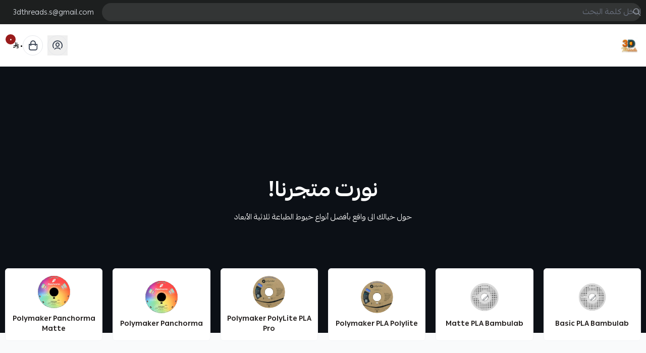

--- FILE ---
content_type: text/html; charset=UTF-8
request_url: https://3dthread.com/
body_size: 11982
content:
<!DOCTYPE html>
<html lang="ar" dir="rtl">
<!-- بسم الله الرحمن الرحيم -->
<head>
    <meta charset="UTF-8">
    <meta http-equiv="X-UA-Compatible" content="IE=edge">
    <meta name="viewport" content="width=device-width, initial-scale=1.0">
    

    <script defer data-cfasync="false" crossorigin="anonymous" src="https://cdn.assets.salla.network/themes/1247874246/1.296.0/product-card.js"></script>
    <script defer src="https://cdn.assets.salla.network/themes/1247874246/1.296.0/main-menu.js" type="b1f1c536c60a0a3a4989e648-text/javascript"></script>
            <script defer src="https://cdn.assets.salla.network/themes/1247874246/1.296.0/add-product-toast.js" type="b1f1c536c60a0a3a4989e648-text/javascript"></script>
    
    

    <script data-cfasync="false">
        window.header_is_sticky = "1"
        window.imageZoom = "1"
        window.can_access_wallet = false
        window.enable_more_menu = "1"
        window.enable_add_product_toast = "1"
    </script>
    
    <link rel="preconnect" href="https://cdn.assets.salla.network" />
<link rel="preconnect" href="https://cdn.salla.network" />
<!-- theme color -->
<meta name="msapplication-navbutton-color" content="#ec6218">
<meta name="apple-mobile-web-app-status-bar-style" content="#ec6218">

<!-- fav icon -->
<link rel="icon" type="image/png" href="https://cdn.salla.sa/RAvOYV/CoSCXObDSpDly9lnUfiCQlN3CYQX62hGqmmTH8hM.jpg" />
<link rel="apple-touch-icon-precomposed" href="https://cdn.salla.sa/RAvOYV/CoSCXObDSpDly9lnUfiCQlN3CYQX62hGqmmTH8hM.jpg">
<meta name="msapplication-TileColor" content="#ffffff">
<meta name="msapplication-TileImage" content="https://cdn.salla.sa/RAvOYV/CoSCXObDSpDly9lnUfiCQlN3CYQX62hGqmmTH8hM.jpg">

<meta name="_token" content="QMvZMFKEgdkBT69OcOiqwOwhIT0d6hIsOi96nBUc">

<script data-cfasync="false">
    
    window.salla = window.Salla = window.Salla || {};
    Salla.onReady = Salla.onReady || function (callback) {
        return new Promise(function (resolve) {
            return Salla.status == 'ready'
                ? resolve(callback ? callback(salla.config.all()) : salla.config.all())
                : window.addEventListener('twilight::initiated', function (config) { resolve(callback ? callback(config.detail) : config.detail) }, { once: true });
        });
    };
</script>
<style>
    salla-hook {
        all: unset;
        display: none;
    }
</style>




<script async src="https://cdn.salla.network/js/twilight/2.14.330/twilight.esm.js" type="b1f1c536c60a0a3a4989e648-module" crossorigin></script>

    <title>3DThreads</title>
<meta name="description" content="نقدم لكم خيوط عالية الجودة والموثوقة للطابعات الثلاثية الأبعاد. نحن نوفر مجموعة واسعة من الألوان والأحجام لتناسب جميع احتياجاتك. خيوطنا مصممة لتعزيز جودة الطباعة وتقديم نتائج رائعة.">
<meta name="keywords" content="نقدم,لكم,خيوط,عالية,الجودة,والموثوقة,للطابعات,الثلاثية,الأبعاد.,نحن,نوفر,مجموعة,واسعة,من,الألوان,والأحجام,لتناسب,جميع,احتياجاتك.,خيوطنا,مصممة,لتعزيز,جودة,الطباعة,وتقديم,نتائج,رائعة.">
<meta property="store:published_time" content="2023-10-22T20:17:54+03:00">
<link rel="canonical" href="https://3dthread.com">
<meta property="og:description" content="نقدم لكم خيوط عالية الجودة والموثوقة للطابعات الثلاثية الأبعاد. نحن نوفر مجموعة واسعة من الألوان والأحجام لتناسب جميع احتياجاتك. خيوطنا مصممة لتعزيز جودة الطباعة وتقديم نتائج رائعة.">
<meta property="og:title" content="3DThreads">
<meta property="og:type" content="store">
<meta property="og:locale" content="ar_AR">
<meta property=":locale:alternate" content="ar_AR">
<meta property=":locale:alternate" content="en_US">
<meta property="og:url" content="https://3dthread.com">
<meta property="og:image" content="https://cdn.salla.sa/RAvOYV/7pPxqSLqgzmWutEU7CAWnqzSW6nrf9Na6DK6sYYy.jpg">
<meta property="og:image:width" content="600">
<meta property="og:image:height" content="300">

<meta name="twitter:description" content="نقدم لكم خيوط عالية الجودة والموثوقة للطابعات الثلاثية الأبعاد. نحن نوفر مجموعة واسعة من الألوان والأحجام لتناسب جميع احتياجاتك. خيوطنا مصممة لتعزيز جودة الطباعة وتقديم نتائج رائعة.">
<meta name="twitter:image" content="https://cdn.salla.sa/RAvOYV/7pPxqSLqgzmWutEU7CAWnqzSW6nrf9Na6DK6sYYy.jpg">
<meta name="twitter:card" content="summary_large_image">
<meta name="twitter:title" content="3DThreads">
<meta name="twitter:url" content="https://3dthread.com">
<script type="application/ld+json">{"@context":"https://schema.org","@type":"Organization","name":"3DThreads","description":"نقدم لكم خيوط عالية الجودة والموثوقة للطابعات الثلاثية الأبعاد. نحن نوفر مجموعة واسعة من الألوان والأحجام لتناسب جميع احتياجاتك. خيوطنا مصممة لتعزيز جودة الطباعة وتقديم نتائج رائعة.","url":"https://3dthread.com","logo":"https://cdn.salla.sa/RAvOYV/CoSCXObDSpDly9lnUfiCQlN3CYQX62hGqmmTH8hM.jpg"}</script>        <link rel="stylesheet" href="https://cdn.assets.salla.network/themes/1247874246/1.296.0/app.css">
    <link rel="stylesheet" href="https://cdn.salla.network/fonts/pingarlt.css?v=2.0.5"/>
    <link rel="stylesheet" href="https://cdn.salla.network/fonts/sallaicons.css?v=2.0.5"/>
    
    <style>
        :root {
            --font-main: 'PingARLT';
            --color-primary: #ec6218;
            --color-primary-dark: #c63c00;
            --color-primary-light: #ff883e;
            --color-primary-reverse: #6d0000;
        }
    </style>
        <script type="b1f1c536c60a0a3a4989e648-text/javascript">
window.dataLayer = window.dataLayer || [];
window.dataLayer.push({"page":{"fingerprint":"868d8f2bbb83e63d5291288d508f8160e01b942c","pageName":"home","mobileApp":0,"referrer":"https:\/\/3dthread.com","theme":"1298199463"},"store":{"store":"3dthreads","facebook_pixel_id":null,"google_analytics_id":null,"snapchat_pixel_id":null},"customer":{"isGuest":true}});
</script>
    <script type="b1f1c536c60a0a3a4989e648-text/javascript">(function(w,d,s,l,i){w[l]=w[l]||[];w[l].push({'gtm.start':
                new Date().getTime(),event:'gtm.js'});var f=d.getElementsByTagName(s)[0],
            j=d.createElement(s),dl=l!='dataLayer'?'&l='+l:'';j.async=true;j.src=
            'https://www.googletagmanager.com/gtm.js?id='+i+dl;f.parentNode.insertBefore(j,f);
        })(window,document,'script','dataLayer','GTM-TGFC6FV');

            // Create a Proxy to watch for changes in the array
            window.dataLayer = new Proxy(window.dataLayer, {
                set(target, property, value) {
                    // Perform the default array behavior (setting the value)
                    target[property] = value;

                    // Check if the added value is the target value
                    if (typeof value === 'object') {
                        ['form_data', 'data', 'gateway', 'config', 'request', 'headers']
                            .forEach(data=>{value.hasOwnProperty(data) && delete value[data]})
                    }

                    // Return true to indicate that the value was successfully set
                    return true;
                }
            });
</script>
</head>
<body id="app" class="theme-raed overflow-x-hidden index salla-1298199463 color-mode-dark rtl font-pingarlt   footer-is-dark
   topnav-is-dark
   is-sticky-product-bar
  ">
<noscript>
    To get full functionality of this site you need to enable JavaScript. Here is how
    <a href="https://www.enable-javascript.com/" rel="noreferrer"
       target="_blank">To enable JavaScript on webpage</a>.
</noscript>
<div class="app-inner flex flex-col min-h-full">
    <noscript><iframe src="https://www.googletagmanager.com/ns.html?id=GTM-TGFC6FV"
height="0" width="0" style="display:none;visibility:hidden"></iframe></noscript>
<salla-advertisement></salla-advertisement><salla-hook name="body:start"></salla-hook>    <header class="store-header">
    <div class="top-navbar">
    <div class="container flex justify-between">
      <div class="flex-1 flex items-center gap-2">
                    
                    <div class="header-buttons">
                        </div>

                    
                    <div class="header-search flex-1">
            <salla-search inline oval height="36"></salla-search>
          </div>
      </div>

      <salla-contacts is-header></salla-contacts>
    </div>
  </div>

    <div id="mainnav" class="main-nav-container shadow-default bg-white flex items-center">
      <div class="inner bg-inherit w-full">
          <div class="container">
              <div class="flex items-stretch justify-between relative">
                  <div class="flex items-center">
                      <a class="lg:hidden mburger mburger--collapse leading-none rtl:ml-4 ltr:mr-4" href="#mobile-menu" aria-label="Open-menu">
                        <i class="sicon-menu text-primary text-2xl"></i>
                      </a>
                      <a class="navbar-brand" href="https://3dthread.com">
                          <img fetchpriority="high" width="100%" height="100%" loading="eager" src="https://cdn.salla.sa/cdn-cgi/image/fit=scale-down,width=400,height=400,onerror=redirect,format=auto/RAvOYV/7pPxqSLqgzmWutEU7CAWnqzSW6nrf9Na6DK6sYYy.jpg" alt="3DThreads logo">
                                                      <h1 class="sr-only">3DThreads</h1>
                                                </a>
                      <custom-main-menu></custom-main-menu>
                  </div>
                  <div class="flex items-center justify-end my-2.5">
                                                <button class="header-btn" aria-label="user-icon" onclick="if (!window.__cfRLUnblockHandlers) return false; salla.event.dispatch('login::open')" data-cf-modified-b1f1c536c60a0a3a4989e648-="">
                            <i class="header-btn__icon sicon-user-circle"></i>
                          </button>
                                            <salla-cart-summary class="ml-4 rtl:ml-[unset] rtl:mr-4">
                        <i slot="icon" class="header-btn__icon icon sicon-shopping-bag"></i>
                      </salla-cart-summary>
                  </div>
              </div>
          </div>
      </div>
  </div>
</header>
    <main id="main-content" role="main">
        <section class="s-block s-block--hero-slider s-block--full-bg wide-placeholder"> 
    <salla-slider 
      id="main-slider-0"
      auto-play
      slider-config='{
        "lazy": "false"
      }'
      type="fullwidth">
        <div slot="items">
                            <div class="swiper-slide w-full min-h-[300px] lg:min-h-[528px] bg-dark relative">
					<div style="background-image: url(https://cdn.files.salla.network/homepage/398380651/f9ce0ef0-9c46-4b55-bbe5-c0a8b3a9c5f3.webp);" class="overlay-bg bg-cover bg-center absolute inset-0"></div>
                    
                    <div class="flex-center container pb-16 sm:pb-0 home-slider__content relative h-full">
                        <div class=" w-4/6 text-center md:w-7/12 lg:w-5/12 text-white">
                            <h2 data-swiper-parallax="-500" class="lg:text-title-size font-bold leading-tight mb-4">نورت متجرنا!</h2>
                            <p data-swiper-parallax="-300" class="line-clamp-2 description">حول خيالك الى واقع بأفضل أنواع خيوط الطباعة ثلاثية الأبعاد</p>
                        </div>
                    </div>
                </div>
                            <div class="swiper-slide w-full min-h-[300px] lg:min-h-[528px] bg-dark relative">
					<div style="background-image: url(https://cdn.files.salla.network/homepage/398380651/58cb3adc-414b-48b0-8bf7-44351fff8e9a.webp);" class="overlay-bg bg-cover bg-center absolute inset-0"></div>
                    
                    <div class="flex-center container pb-16 sm:pb-0 home-slider__content relative h-full">
                        <div class=" w-4/6 text-center md:w-7/12 lg:w-5/12 text-white">
                            <h2 data-swiper-parallax="-500" class="lg:text-title-size font-bold leading-tight mb-4">خيوط الطباعة لدينا من أفضل الماركات ذات الجودة العالية</h2>
                            <p data-swiper-parallax="-300" class="line-clamp-2 description">مختلف أنواع الخيوط للطابعات الثلاثية الابعاد</p>
                        </div>
                    </div>
                </div>
                    </div>
    </salla-slider>
</section> 
<section class="s-block s-block--categories merge-with-top-component ">
    <div class="container">
      <salla-slider  
        type="carousel"
                    block-title="خيوط الطباعة"
                controls-outer
        show-controls="true" 
        id="main-links-1">
          <div slot="items">
                                                  <div class="swiper-slide slide--one-sixth">
                        <a href="https://3dthread.com/category/egelwY" class="slide--cat-entry">
                                                          <img src="https://cdn.salla.sa/RAvOYV/0f6viYna4QN4U8UtLUqW6dSFJkMNKfPX4qv9cy0P.jpg" class="w-16 h-16 object-cover rounded-full mb-2.5 " width="64" height="64" alt=""/>
                                                        <h2>Basic PLA Bambulab</h2>
                        </a>
                    </div>
                                    <div class="swiper-slide slide--one-sixth">
                        <a href="https://3dthread.com/category/qqBpEA" class="slide--cat-entry">
                                                          <img src="https://cdn.salla.sa/RAvOYV/UvEZ77ExItK9BpWBlTA5DUOEm1funSEajCWMLaIM.jpg" class="w-16 h-16 object-cover rounded-full mb-2.5 " width="64" height="64" alt=""/>
                                                        <h2>Matte PLA Bambulab</h2>
                        </a>
                    </div>
                                    <div class="swiper-slide slide--one-sixth">
                        <a href="https://3dthread.com/category/zAbpaz" class="slide--cat-entry">
                                                          <img src="https://cdn.salla.sa/RAvOYV/qvSSjYhhJKx7DA0s4BQJRIUuhbwMPdEvywzZUxxZ.jpg" class="w-16 h-16 object-cover rounded-full mb-2.5 " width="64" height="64" alt=""/>
                                                        <h2>Polymaker PLA Polylite</h2>
                        </a>
                    </div>
                                    <div class="swiper-slide slide--one-sixth">
                        <a href="https://3dthread.com/category/zEEKlb" class="slide--cat-entry">
                                                          <img src="https://cdn.salla.sa/RAvOYV/W0I66GHGY0Pe1zYyP8PxrgcnX34bjjKDfuB0hTXY.jpg" class="w-16 h-16 object-cover rounded-full mb-2.5 " width="64" height="64" alt=""/>
                                                        <h2>Polymaker PolyLite PLA Pro</h2>
                        </a>
                    </div>
                                    <div class="swiper-slide slide--one-sixth">
                        <a href="https://3dthread.com/category/ZGaKyY" class="slide--cat-entry">
                                                          <img src="https://cdn.salla.sa/RAvOYV/ZHo4Zdqfvw0KiNSmbARBvlkmyGJDe2BuwehTjy3r.jpg" class="w-16 h-16 object-cover rounded-full mb-2.5 " width="64" height="64" alt=""/>
                                                        <h2>Polymaker Panchorma</h2>
                        </a>
                    </div>
                                    <div class="swiper-slide slide--one-sixth">
                        <a href="https://3dthread.com/category/VbdVVq" class="slide--cat-entry">
                                                          <img src="https://cdn.salla.sa/RAvOYV/7pTpCZsKI1CVD8sVgWvyRXgBhqkTDXPcOpeETeTW.jpg" class="w-16 h-16 object-cover rounded-full mb-2.5 " width="64" height="64" alt=""/>
                                                        <h2>Polymaker Panchorma Matte</h2>
                        </a>
                    </div>
                                    <div class="swiper-slide slide--one-sixth">
                        <a href="https://3dthread.com/category/zKepYg" class="slide--cat-entry">
                                                          <img src="https://cdn.salla.sa/RAvOYV/iOAz5Z8eRtXFp8r59t8EdEZUbwbq38TqMOfwRTf0.jpg" class="w-16 h-16 object-cover rounded-full mb-2.5 " width="64" height="64" alt=""/>
                                                        <h2>Standard PLA</h2>
                        </a>
                    </div>
                                    <div class="swiper-slide slide--one-sixth">
                        <a href="https://3dthread.com/category/VaWwYP" class="slide--cat-entry">
                                                          <img src="https://cdn.salla.sa/RAvOYV/DHd2dRJSK8iMM48Ml0VRez9HhttRac0VuuAayZfe.jpg" class="w-16 h-16 object-cover rounded-full mb-2.5 " width="64" height="64" alt=""/>
                                                        <h2>PETG</h2>
                        </a>
                    </div>
                                        </div>
      </salla-slider>
    </div>
</section> 
<section class="s-block s-block--logos-slider s-block--full-bg bg-gray-100 pt-8 sm:pt-12 pb-8 sm:pb-20">
    <div class="container">
    
                  <div class="s-block__title">
                          <div class="right-side">
                <h2>تصفح من خلال العلامات التجارية</h2>
                              </div>
                                      <a href="https://3dthread.com/brands" class="s-block__display-all"> عرض الكل <i class="sicon-arrow-left"></i></a>
                      </div>
        
        <div class="grid grid-cols-2 md:grid-cols-5 grid-flow-row gap-4 lg:gap-8">
                                                <a href="https://3dthread.com/brands/658216150"
                       class="brand-item ">
                        <img class="max-h-full" width="400" height="300" src="https://cdn.salla.sa/RAvOYV/dM6P3jC3QUOFLULoLKG9m5F2kpwkTShPnge1FSKn.png" alt="Eryone"/>
                    </a>
                                                                <a href="https://3dthread.com/brands/1432188373"
                       class="brand-item">
                        <img class="max-h-full" width="400" height="300" src="https://cdn.salla.sa/RAvOYV/wUHGjTdoqtNF7W0wntgTNECJc477DhZrBYd9BZtU.jpg" alt="Polymaker"/>
                    </a>
                                                                <a href="https://3dthread.com/brands/2070959828"
                       class="brand-item">
                        <img class="max-h-full" width="400" height="300" src="https://cdn.salla.sa/RAvOYV/XznydUOrGvUVEyaWrohV6V3nbzDusvO2tAq1WK1r.jpg" alt="Bambulab"/>
                    </a>
                                    </div>
    </div>
</section>
<section class="s-block s-block--slider-with-bg s-block--full-bg">
    <div class="slider-bg" style="background-image: url('https://cdn.files.salla.network/homepage/398380651/998bc47e-a0a8-4a70-b540-1c32ea728bf7.webp');">
        <div class="container pt-8 sm:pt-20 relative">
            <div>
                <h3 class="text-lg font-bold leading-12">
                    خيوط طباعة Basic PLA من ماركة Bambulab عالية الجودة
                </h3>
                <p class="text-sm mb-8 line-clamp-2 max-w-lg">
                    خيط PLA Basic من Bambu Lab يمنحك طباعة ثابتة وسلسة مع تشطيب نظيف وألوان واضحة، وهو خيار مثالي للمشاريع اليومية والنماذج الاحترافية.
                </p>
            </div>
        </div>
    </div>

        <div class="container -mt-62 relative overflow-hidden">
        <salla-products-slider
                          source="selected" 
              source-value="[6768396,181467649,1624155438,383878701]" 
                                        display-all-url="https://3dthread.com/redirect/categories/1301975690" 
                        block-title=" " 
            slider-id="slider-with-bg-3"
        ></salla-products-slider>
    </div>
</section>
 
<section class="s-block s-block--slider-with-bg s-block--full-bg">
    <div class="slider-bg" style="background-image: url('https://cdn.files.salla.network/homepage/398380651/798c180b-a7f6-4bf7-bcbb-119124982dc8.webp');">
        <div class="container pt-8 sm:pt-20 relative">
            <div>
                <h3 class="text-lg font-bold leading-12">
                    خيوط طباعة Matte PLA من ماركة Bambulab عالية الجودة
                </h3>
                <p class="text-sm mb-8 line-clamp-2 max-w-lg">
                    خيط Matte PLA من Bambu Lab يمنحك طباعة ثابتة بملمس مطفي أنيق يخفي خطوط الطبقات، ليعطي نماذج بتشطيب احترافي ومظهر راقٍ لكل مشاريعك.
                </p>
            </div>
        </div>
    </div>

        <div class="container -mt-62 relative overflow-hidden">
        <salla-products-slider
                          source="selected" 
              source-value="[986583998,520410556,1934792626,561350833,1471113648]" 
                                        display-all-url="https://3dthread.com/redirect/categories/1766641812" 
                        block-title=" " 
            slider-id="slider-with-bg-4"
        ></salla-products-slider>
    </div>
</section>
 
<section class="s-block s-block--slider-with-bg s-block--full-bg">
    <div class="slider-bg" style="background-image: url('https://cdn.files.salla.network/homepage/398380651/a007ad07-ccc3-4f7d-ba92-9213c6deb7fc.webp');">
        <div class="container pt-8 sm:pt-20 relative">
            <div>
                <h3 class="text-lg font-bold leading-12">
                    خيوط طباعة Polylite PLA من ماركة Polymaker
                </h3>
                <p class="text-sm mb-8 line-clamp-2 max-w-lg">
                    خيط PolyLite PLA من Polymaker يوفر طباعة مستقرة وجودة عالية بإنهاء نظيف وتفاصيل دقيقة، مما يجعله خيارًا موثوقًا للمشاريع اليومية والنماذج الاحترافية.
                </p>
            </div>
        </div>
    </div>

        <div class="container -mt-62 relative overflow-hidden">
        <salla-products-slider
                          source="selected" 
              source-value="[1740189694,649938679,1458075104,408768414,1624512295]" 
                                        display-all-url="https://3dthread.com/redirect/categories/992608149" 
                        block-title=" " 
            slider-id="slider-with-bg-5"
        ></salla-products-slider>
    </div>
</section>
 
<section class="s-block s-block--slider-with-bg s-block--full-bg">
    <div class="slider-bg" style="background-image: url('https://cdn.files.salla.network/homepage/398380651/f81f1c98-8a0a-4117-8a7c-9bd6713e4cbe.webp');">
        <div class="container pt-8 sm:pt-20 relative">
            <div>
                <h3 class="text-lg font-bold leading-12">
                    خيوط طباعة  Panchorma Matte PLA من ماركة Polymaker
                </h3>
                <p class="text-sm mb-8 line-clamp-2 max-w-lg">
                    خيط Panchroma Matte PLA من Polymaker يقدم طباعة ثابتة بمظهر مطفي مميز وألوان راقية، ليمنح نماذجك تشطيبًا احترافيًا يخفي خطوط الطبقات ويبرز التفاصيل بجودة عالية.
                </p>
            </div>
        </div>
    </div>

        <div class="container -mt-62 relative overflow-hidden">
        <salla-products-slider
                          source="selected" 
              source-value="[1056153644,2005279776,984887181,1509977867,1269120909]" 
                                        display-all-url="https://3dthread.com/redirect/categories/1822923876" 
                        block-title=" " 
            slider-id="slider-with-bg-6"
        ></salla-products-slider>
    </div>
</section>
 
<section class="s-block s-block--slider-with-bg s-block--full-bg">
    <div class="slider-bg" style="background-image: url('https://cdn.files.salla.network/homepage/398380651/b845b1e9-668b-4929-b34e-947524e161eb.webp');">
        <div class="container pt-8 sm:pt-20 relative">
            <div>
                <h3 class="text-lg font-bold leading-12">
                    خيوط طباعة PETG من ماركة Eryone
                </h3>
                <p class="text-sm mb-8 line-clamp-2 max-w-lg">
                    من أفضل خيوط الطباعة للطابعات ثلاثية الأبعاد حيث أنه سهل الطباعة ومناسب  للمبتدئين والمحترفين.
                </p>
            </div>
        </div>
    </div>

        <div class="container -mt-62 relative overflow-hidden">
        <salla-products-slider
                          source="selected" 
              source-value="[1722482991,1621319641,1204199928]" 
                                        display-all-url="https://3dthread.com/redirect/categories/2106308834" 
                        block-title=" " 
            slider-id="slider-with-bg-7"
        ></salla-products-slider>
    </div>
</section>
 
<section class="s-block s-block--features container">
    <div class="grid grid-cols-[repeat(2,minmax(0,1fr))] md:grid-cols-[repeat(3,minmax(0,1fr))] gap-4 sm:gap-6 xl:gap-8">
                <div class="s-block--features__item">
            <div class="feature-icon">
              <i class="sicon-shipping-fast"></i>
            </div>
            <h2>توصيل سريع</h2>
            <p>توصيل لجميع مناطق المملكة</p>
          </div>
                <div class="s-block--features__item">
            <div class="feature-icon">
              <i class="sicon-chat-bubbles-alt"></i>
            </div>
            <h2>للشكاوي والاقتراحات</h2>
            <p>التواصل على الواتساب الخاص بالمتجر او عن طريق حساباتنا في السوشيال ميديا</p>
          </div>
                <div class="s-block--features__item">
            <div class="feature-icon">
              <i class="sicon-award-ribbon"></i>
            </div>
            <h2>جودة عالية</h2>
            <p>منتجاتنا عالية الجودة وباسعار معقولة</p>
          </div>
          </div>
</section><section class="s-block s-block--testimonials container overflow-hidden">
    <salla-reviews display-all-link limit="5" sort="random" hide-customer-info type="store"></salla-reviews>
</section> 
    </main>
    <footer class="store-footer">
	<div aria-label="footer" class="store-footer__inner">
		<div class="container grid grid-col-1 lg:grid-cols-6 gap-8 lg:gap-6">
			<div class="lg:col-span-2 rtl:lg:pl-20 ltr:lg:pr-20">
				<a href="https://3dthread.com/" class="flex items-center m-0">
					<h3>3DThreads</h3>
				</a>
									<div class="max-w-sm leading-6 mb-6">
						<p>نقدم لكم خيوط عالية الجودة والموثوقة للطابعات الثلاثية الأبعاد. نحن نوفر مجموعة واسعة من الألوان والأحجام لتناسب جميع احتياجاتك. خيوطنا مصممة لتعزيز جودة الطباعة وتقديم نتائج رائعة.</p>
          </div>
				
				<div class="hidden lg:block">
					<salla-social class="block mb-6"></salla-social>
				</div>

		<div class="flex gap-4">
		  		  <salla-trust-badges  dark ></salla-trust-badges>
                            </div>
        </div>

			<div>
				<h3>روابط مهمة</h3>
				<salla-menu source="footer"></salla-menu>
			</div>

			<div>
				<salla-contacts></salla-contacts>

				<div class="lg:hidden contact-social">
					<salla-social></salla-social>
				</div>
			</div>

			<salla-apps-icons class="lg:col-span-2 rtl:lg:pr-20 ltr:lg:pl-20"></salla-apps-icons>

		</div>
	</div>

	<div class="md:flex items-center justify-between py-4 container text-center">
		<span class="text-sm copyright-text"><p class="text-gray-400 mb-2.5 md:mb-0">صنع بإتقان على | 2026
    <a href="https://salla.sa/?utm_source=store&amp;utm_medium=footer&amp;utm_campaign=3dthreads" class="hover:text-primary" target="_blank" rel="noreferrer" class="underline">منصة سلة</a>
</p>
</span>
		<salla-payments></salla-payments>
	</div>
</div>

<span class="hidden bottom-2 rtl:pl-24 ltr:pr-24 md:grid-cols-3 opacity-40"></span></footer>
</div>
<script type="b1f1c536c60a0a3a4989e648-text/javascript">window.baseUrl='https://3dthread.com/'; window.is_rtl=true; window.locale='ar';</script><script type="importmap">
    {
        "imports": {
            "lit": "https://esm.run/lit",
            "lit/": "https://esm.run/lit/"
        }
    }
</script>
<script type="b1f1c536c60a0a3a4989e648-text/javascript">
    function injectTwilightBundlesAssets() {
        window.twilightBundlesObserver.disconnect();
        if (document.querySelector('#twilight-bundles-assets')) {
            return;
        }

        const script = document.createElement('script');
        script.type = 'module';
        script.src = "https://cdn.salla.network/js/twilight-bundles/latest/twilight-bundles.js";
        script.defer = true;
        script.id = 'twilight-bundles-assets';
        document.head.appendChild(script);
    }
    window.twilightBundlesObserver = new MutationObserver((mutations) => {
        for (const mutation of mutations) {
            for (const node of mutation.addedNodes) {
                if (node.nodeType === 1 && node.tagName.toLowerCase() === 'salla-custom-component') {
                    injectTwilightBundlesAssets();
                    return;
                }
            }
        }
    });

    window.twilightBundlesObserver.observe(document.body, { childList: true, subtree: true });

    Salla.onReady(() => document.querySelector('salla-custom-component') && injectTwilightBundlesAssets());
</script><script type="b1f1c536c60a0a3a4989e648-text/javascript">
    (function() {
        // Safe threshold: 14KB (browser limit ~16KB, leave buffer)
        var COOKIE_SIZE_THRESHOLD = 14000;

        // Essential cookies preserved by NAME only
        var essentialCookies = {
            // Session & Security
            exact: [
                "__said",
                "__said",
                "__ssid",
                "XSRF-TOKEN"
            ],
            // Marketing & Analytics (SEO-critical)
            marketing: [
                "_fbp", "_fbc",                                   // Meta/Facebook
                "_ga", "_gid",                                    // Google Analytics
                "_ttp",                                           // TikTok
                "_scid", "_scid_r",                               // Snapchat
                "twclid", "_twitter_sess", "personalization_id",  // Twitter/X
                "_hjid", "_hjSessionUser"                         // Hotjar
            ],
            // Prefix patterns
            prefixes: [
                "_ga_",      // GA4 property-specific
                "_gcl_",     // Google Ads click IDs
                "_gac_",     // Google Ads conversion
                "cf_",       // Cloudflare
                "_hj",       // Hotjar
                "intercom-"  // Intercom
            ]
        };

        function shouldPreserve(name) {
            name = name.trim();
            if (essentialCookies.exact.indexOf(name) !== -1) return true;
            if (essentialCookies.marketing.indexOf(name) !== -1) return true;
            for (var i = 0; i < essentialCookies.prefixes.length; i++) {
                if (name.indexOf(essentialCookies.prefixes[i]) === 0) return true;
            }
            return false;
        }

        function deleteCookie(name) {
            var hostname = window.location.hostname;

            if (/^(?:(?:25[0-5]|2[0-4][0-9]|[01]?[0-9][0-9]?)\.){3}(?:25[0-5]|2[0-4][0-9]|[01]?[0-9][0-9]?)$/.test(hostname)) {
                document.cookie = name + '=; expires=Thu, 01 Jan 1970 00:00:00 UTC; path=/';
                return;
            }
            
            var domains = [
                '',                    // Browser default
                hostname,              // Current domain
                '.' + hostname         // With dot prefix
            ];

            var parts = hostname.split('.');
            for (var i = 1; i < parts.length - 1; i++) {
                domains.push('.' + parts.slice(i).join('.'));
            }

            var paths = ['/', ''];
            var expiry = '=; expires=Thu, 01 Jan 1970 00:00:00 UTC';

            for (var i = 0; i < domains.length; i++) {
                for (var j = 0; j < paths.length; j++) {
                    var str = name + expiry;
                    if (paths[j]) str += '; path=' + paths[j];
                    if (domains[i]) str += '; domain=' + domains[i];
                    document.cookie = str;
                }
            }
        }

        // Get cookie size with fallback for older browsers (IE11, Safari < 10.1)
        function getCookieSize() {
            var cookie = document.cookie;
            if (typeof TextEncoder !== 'undefined') {
                return new TextEncoder().encode(cookie).length;
            }

            // Fallback: count UTF-8 bytes manually (handles surrogate pairs)
            var bytes = 0;
            for (var i = 0; i < cookie.length; i++) {
                var c = cookie.charCodeAt(i);
                if (c < 128) {
                    bytes += 1;
                } else if (c < 2048) {
                    bytes += 2;
                } else if (c >= 0xD800 && c <= 0xDBFF) {
                    var next = i + 1 < cookie.length ? cookie.charCodeAt(i + 1) : 0;
                    if (next >= 0xDC00 && next <= 0xDFFF) {
                        bytes += 4;
                        i++; 
                    } else {
                        bytes += 3;
                    }
                } else if (c >= 0xDC00 && c <= 0xDFFF) {
                    bytes += 3;
                } else {
                    bytes += 3;
                }
            }
            return bytes;
        }

        function parseCookies(cookieStr) {
            if (!cookieStr) return [];
            var cookies = [];
            var pairs = cookieStr.split('; ');
            for (var i = 0; i < pairs.length; i++) {
                var idx = pairs[i].indexOf('=');
                var name;
                if (idx === -1) {
                    name = pairs[i].trim();
                } else {
                    name = pairs[i].substring(0, idx).trim();
                }
                if (name) {
                    cookies.push({ name: name });
                }
            }
            return cookies;
        }

        function cleanCookies() {
            try {
                if (getCookieSize() < COOKIE_SIZE_THRESHOLD) return;

                var cookies = parseCookies(document.cookie);
                for (var i = 0; i < cookies.length; i++) {
                    if (!shouldPreserve(cookies[i].name)) {
                        deleteCookie(cookies[i].name);
                    }
                }
            } catch (e) {
                // Silent fail - don't break page for cookie cleanup errors
            }
        }

        // Initial cleanup on load && Periodic cleanup for SPAs and long sessions
        cleanCookies();
        setInterval(cleanCookies, 10000);
    })();
</script>
    
    <script type="b1f1c536c60a0a3a4989e648-text/javascript">
      function dispatchSallaEvents() {
        salla.event.dispatchEvents({"twilight::init":{"store":{"id":398380651,"ray":25,"logo":"https:\/\/cdn.salla.sa\/cdn-cgi\/image\/fit=scale-down,width=400,height=400,onerror=redirect,format=auto\/RAvOYV\/7pPxqSLqgzmWutEU7CAWnqzSW6nrf9Na6DK6sYYy.jpg","name":"3DThreads","username":"3dthreads","store_country":"SA","url":"https:\/\/3dthread.com\/","settings":{"auth":{"email_allowed":true,"mobile_allowed":false,"is_email_required":false,"countries":["sa"],"force_login":false},"cart":{"apply_coupon_enabled":false},"product":{"total_sold_enabled":1,"fit_type":"cover","related_products_enabled":true,"filters":null,"show_comments":true,"user_can_comment":true,"show_price_as_dash":false,"notify_options_availability":true,"show_special_offers":false,"show_more":true,"availability_notify":null},"category":{"testimonial_enabled":true},"payments":["mada","credit_card","bank","stc_pay","apple_pay"],"arabic_numbers_enabled":true,"content_copyright":false,"use_sar_symbol":true,"is_multilingual":false,"currencies_enabled":false,"rating_enabled":true,"rating":{"is_enabled":true,"show_on_category":true,"show_on_product":true,"can_rate_store":true,"can_rate_product":true,"can_rate_shipping":true,"show_rating_summary":false,"show_recommendation":true,"allow_likes":true,"allow_attach_images":false,"allow_contact_support":false,"allow_update":false,"update_period":7,"can_customer_hide_name":false,"visitor_can_comment":false,"page_feedback_enabled":true},"blog":{"is_enabled":true,"allow_likes_and_comments":false},"is_loyalty_enabled":false,"keys":{"maps":"AIzaSyAZpoNuLbXR-VvGYEP4ZbMD9FqZiwjkIkU","gtm":[]},"is_salla_gateway":true,"upload_size":2000,"tax":{"number":null,"certificate":null,"taxable_prices_enabled":false},"certificate":{"id":"0000154408"},"made_in_ksa":false,"commercial_number":null,"freelance_number":"","buy_now":null,"installments":[],"quick_order":null},"scope":null,"template":null,"contacts":{"whatsapp":"+966575040199","mobile":"+966537545530","email":"3dthreads.s@gmail.com"},"social":{"instagram":"https:\/\/www.instagram.com\/3d__threads","tiktok":"https:\/\/www.tiktok.com\/@3d.threads"},"description":"<p>\u0646\u0642\u062f\u0645 \u0644\u0643\u0645 \u062e\u064a\u0648\u0637 \u0639\u0627\u0644\u064a\u0629 \u0627\u0644\u062c\u0648\u062f\u0629 \u0648\u0627\u0644\u0645\u0648\u062b\u0648\u0642\u0629 \u0644\u0644\u0637\u0627\u0628\u0639\u0627\u062a \u0627\u0644\u062b\u0644\u0627\u062b\u064a\u0629 \u0627\u0644\u0623\u0628\u0639\u0627\u062f. \u0646\u062d\u0646 \u0646\u0648\u0641\u0631 \u0645\u062c\u0645\u0648\u0639\u0629 \u0648\u0627\u0633\u0639\u0629 \u0645\u0646 \u0627\u0644\u0623\u0644\u0648\u0627\u0646 \u0648\u0627\u0644\u0623\u062d\u062c\u0627\u0645 \u0644\u062a\u0646\u0627\u0633\u0628 \u062c\u0645\u064a\u0639 \u0627\u062d\u062a\u064a\u0627\u062c\u0627\u062a\u0643. \u062e\u064a\u0648\u0637\u0646\u0627 \u0645\u0635\u0645\u0645\u0629 \u0644\u062a\u0639\u0632\u064a\u0632 \u062c\u0648\u062f\u0629 \u0627\u0644\u0637\u0628\u0627\u0639\u0629 \u0648\u062a\u0642\u062f\u064a\u0645 \u0646\u062a\u0627\u0626\u062c \u0631\u0627\u0626\u0639\u0629.<\/p>","apps":[],"features":["conditional-offer","legacy-login-flow","salla-account","re-captcha-v3","reorder"],"is_merchant":false},"debug":false,"theme":{"name":"1298199463","profile":{"id":194999110,"name":null},"mode":"live","translations_hash":"39838065112","is_rtl":true,"color":{"primary":"#ec6218","text":"#ffffff","is_dark":false,"reverse_primary":"#ec6218","reverse_text":"#6d0000"},"settings":{"is_breadcrumbs_enabled":true,"placeholder":"images\/placeholder.png"},"assets":"https:\/\/cdn.assets.salla.network\/themes\/1247874246\/1.296.0\/:path","bundle_assets":"https:\/\/cdn.assets.salla.network\/themes\/:bundle\/latest\/:component.js"},"trace_console":false,"user":{"id":"oAafph3ekmpPxoPUAPxSRTRIP78ksSfsOrafe9lT","type":"guest","email":null,"mobile":null,"language_code":"ar","currency_code":"SAR","country_code":"US","can_comment":false,"avatar":"https:\/\/cdn.assets.salla.network\/prod\/stores\/themes\/default\/assets\/images\/avatar_male.png","is_hidden_name":null,"first_name":null,"last_name":null,"is_notifiable":false,"fetched_at":"2026-01-20","gender":"","birthday":null},"currencies":{"SAR":{"code":"SAR","name":"\u0631\u064a\u0627\u0644 \u0633\u0639\u0648\u062f\u064a","symbol":"\u0631.\u0633","amount":1,"country_code":"sa"}},"page":{"title":"\u0627\u0644\u0631\u0626\u064a\u0633\u064a\u0629","slug":"index","id":null},"headers":{"S-Ray":25,"s-version-id":194999110},"login":{"url":"https:\/\/accounts.salla.com","turnstile_site_key":"0x4AAAAAAAw2tbDBgPI9NUvr","turnstile":{"key":"0x4AAAAAAAw2tbDBgPI9NUvr","level":"off"}},"jitsu":{"host":"https:\/\/st.salla.dev","key":"yAKBxDDlIeg8c0qsNtlkjo4up1iTv68J:XSd8tVk8rqijFlxTacQv5QlAGcVuYPzy","events":["Order Completed","Product Added","Product Removed","Product Viewed","Product Added to Wishlist","Product Removed from Wishlist","Cart Viewed","Products Searched","Product List Viewed","Signed Up","Signed In","Signed Out","Product Reviewed","Product Shared","Product Added","Checkout Started","Payment Info Entered","Coupon Applied","Coupon Denied","Coupon Entered","Coupon Removed","Checkout Step Completed","Promotion Viewed","Promotion Clicked","User Profile Updated","Product List Filtered","User Profile Updated","Product List Filtered","Cart Updated","Payment Failed","Checkout Step Viewed","Market Selected","Address Added","Address Updated","Map Clicked"],"context":{"extra":{"version":"1.707.8","headers":{"s-server-version":"one"}}}},"affiliate":{"utm_url":"https:\/\/api.salla.dev\/marketing\/v1\/tracking\/visits","cta_enabled":true},"swoole":["comments","rating","feedback","loyalty","advertisements","menus","products","offers","orders","reviews","currencies","scopes","languages","components","auth"]},"services::addon-whatsapp-chat.init":{"services":{"addon-whatsapp-chat":[]}},"services::tiktok_pixel.init":{"services":{"tiktok_pixel":[]}},"page.view":{"route":"store.home","link":"https:\/\/3dthread.com","fingerprint":"a90b552e39f314da8d5f6671917df512a6a7dfc1"}})
      }

      if (window.Salla && Salla.status)
        dispatchSallaEvents();
      else window.addEventListener('salla::created', dispatchSallaEvents, {once: true});
    </script>
<script type="b1f1c536c60a0a3a4989e648-text/javascript">
    var _user_id = ''; // Set to the user's ID, username, or email address, or '' if not yet known.
    var _session_id = 'oAafph3ekmpPxoPUAPxSRTRIP78ksSfsOrafe9lT'; // Set to a unique session ID for the visitor's current browsing session.

    var _sift = window._sift = window._sift || [];
    _sift.push(['_setAccount', '42e2369b33']);
    _sift.push(['_setUserId', _user_id]);
    _sift.push(['_setSessionId', _session_id]);
    _sift.push(['_trackPageview']);

   (function() {
     function ls() {
       var e = document.createElement('script');
       e.src = 'https://cdn.sift.com/s.js';
       document.body.appendChild(e);
     }
     if (window.attachEvent) {
       window.attachEvent('onload', ls);
     } else {
       window.addEventListener('load', ls, false);
     }
   })();
  </script><salla-hook name="body:end"></salla-hook>    <salla-add-product-toast></salla-add-product-toast>
<script defer crossorigin="anonymous" src="https://cdn.assets.salla.network/themes/1247874246/1.296.0/app.js" type="b1f1c536c60a0a3a4989e648-text/javascript"></script>

<salla-offer-modal></salla-offer-modal>
<salla-search></salla-search>

    <salla-login-modal></salla-login-modal>
    <script defer src="https://cdn.assets.salla.network/themes/1247874246/1.296.0/home.js" type="b1f1c536c60a0a3a4989e648-text/javascript"></script>
<script src="/cdn-cgi/scripts/7d0fa10a/cloudflare-static/rocket-loader.min.js" data-cf-settings="b1f1c536c60a0a3a4989e648-|49" defer></script><script>(function(){function c(){var b=a.contentDocument||a.contentWindow.document;if(b){var d=b.createElement('script');d.innerHTML="window.__CF$cv$params={r:'9c0f4da839fab965',t:'MTc2ODkxOTc3OS4wMDAwMDA='};var a=document.createElement('script');a.nonce='';a.src='/cdn-cgi/challenge-platform/scripts/jsd/main.js';document.getElementsByTagName('head')[0].appendChild(a);";b.getElementsByTagName('head')[0].appendChild(d)}}if(document.body){var a=document.createElement('iframe');a.height=1;a.width=1;a.style.position='absolute';a.style.top=0;a.style.left=0;a.style.border='none';a.style.visibility='hidden';document.body.appendChild(a);if('loading'!==document.readyState)c();else if(window.addEventListener)document.addEventListener('DOMContentLoaded',c);else{var e=document.onreadystatechange||function(){};document.onreadystatechange=function(b){e(b);'loading'!==document.readyState&&(document.onreadystatechange=e,c())}}}})();</script><script defer src="https://static.cloudflareinsights.com/beacon.min.js/vcd15cbe7772f49c399c6a5babf22c1241717689176015" integrity="sha512-ZpsOmlRQV6y907TI0dKBHq9Md29nnaEIPlkf84rnaERnq6zvWvPUqr2ft8M1aS28oN72PdrCzSjY4U6VaAw1EQ==" data-cf-beacon='{"rayId":"9c0f4da839fab965","version":"2025.9.1","serverTiming":{"name":{"cfExtPri":true,"cfEdge":true,"cfOrigin":true,"cfL4":true,"cfSpeedBrain":true,"cfCacheStatus":true}},"token":"0ba4cd7067784c07aa8f5f733dd0f1a2","b":1}' crossorigin="anonymous"></script>
</body>
</html>


--- FILE ---
content_type: text/javascript; charset=utf-8
request_url: https://cdn.salla.network/js/twilight/2.14.330/p-36d7a6b4.entry.js
body_size: 948
content:
/*!
 * Crafted with ❤ by Salla
 */
import{r as s,h as i}from"./p-DwX7H_3G.js";import{a as e}from"./p-BedNk7k1.js";import{H as a}from"./p-Dljb4XCt.js";import"./p-CgtvEd63.js";const t=class{constructor(i){s(this,i),this.limit=5,this.type="store",this.sort="latest",this.hideCustomerInfo=!1,this.reviews=[],this.showReviews=!1,this.testimonialText=salla.lang.get("blocks.home.testimonials"),this.displayAllLinkText=salla.lang.get("blocks.home.display_all"),this.displayAllURL=null,this.source=this.source,salla.onReady((()=>{this.displayAllURL=salla.url.get("testimonials"),this.isRTL=salla.config.get("theme.is_rtl",!0)})),salla.lang.onLoaded((()=>{this.testimonialText=salla.lang.get("blocks.home.testimonials"),this.displayAllLinkText=salla.lang.get("blocks.home.display_all")}))}fetchReviews(){if("json"===this.source)return Promise.resolve(JSON.parse(this.sourceValue));const s=["products","categories"].includes(this.source),i={limit:this.limit,source:this.source,items:s?JSON.parse(this.sourceValue):this.sourceValue,sort:this.sort,type:this.type,hide_customer_info:this.hideCustomerInfo?1:0};return salla.api.request("reviews",{params:i},"get")}componentWillLoad(){return new Promise((s=>salla.onReady(s))).then((()=>this.fetchReviews())).then((s=>s.data||[])).then((s=>{s.length&&(this.reviews=s,this.showReviews=!0,a.generateReviewSchema(this.reviews))}))}render(){return i("div",{key:"aa4937182950d1b0fbcb67aa577d6fb3c413af79",class:"s-reviews-container"},i("div",{key:"dbfb22a037c29a0bf88b73481aa8ea4988ef819a",class:"s-reviews-header-wrapper"},i("h1",{key:"7b874af56f8933777942d829d1311cd0854e5a12",class:"s-reviews-header"},this.testimonialText),this.displayAllLink?i("a",{href:this.displayAllURL,class:"s-reviews-display-all"},this.displayAllLinkText,i("span",{class:"s-reviews-display-all-icon",innerHTML:e})):null),i("salla-slider",{key:"0050aac87a3aadc858aa352ba7ac82158bb586de",centered:!0,"slides-per-view":1,type:"testimonials",class:"s-reviews-testimonials-slider","controls-outer":!0,"auto-play":!0,id:`testimonials-${this.source}-slider`},i("div",{key:"7d1801d35aeba19fa913609202128b6866ca7118",slot:"items"},this.reviews.map(((s,e)=>i("div",{key:e,class:"s-reviews-swiper-slide"},i("div",{class:"s-reviews-testimonial"},i("div",{class:"s-reviews-testimonial__inner"},i("div",{class:"s-reviews-testimonial__avatar"},i("img",{src:"images/s-empty.png","data-src":s.avatar,alt:s.name?s.name:"testimonial-"+e,class:"lazy"})),i("div",{class:"s-reviews-testimonial__text"},i("p",{innerHTML:s.content}),i("div",{class:"s-reviews-testimonial__name_wrapper"},i("div",{class:"s-reviews-testimonial__info"},s.name&&i("h2",null,`${s.name}`)),i("div",{class:"s-reviews-testimonial__rating"},i("salla-rating-stars",{size:"small",value:s.stars})))),i("span",{class:"s-reviews-testimonial__icon",innerHTML:'\x3c!-- Generated by IcoMoon.io --\x3e\n<svg version="1.1" xmlns="http://www.w3.org/2000/svg" width="32" height="32" viewBox="0 0 32 32">\n<title>quote-open</title>\n<path d="M8 12v-5.333c0-0.737-0.596-1.333-1.333-1.333-3.676 0-6.667 2.991-6.667 6.667v8c0 3.676 2.991 6.667 6.667 6.667h1.333c3.676 0 6.667-2.991 6.667-6.667v-1.333c0-3.676-2.991-6.667-6.667-6.667zM12 20c0 2.205-1.795 4-4 4h-1.333c-2.205 0-4-1.795-4-4v-8c0-1.739 1.115-3.221 2.667-3.772v5.105c0 0.737 0.596 1.333 1.333 1.333h1.333c2.205 0 4 1.795 4 4zM25.333 12v-5.333c0-0.737-0.596-1.333-1.333-1.333-3.676 0-6.667 2.991-6.667 6.667v8c0 3.676 2.991 6.667 6.667 6.667h1.333c3.676 0 6.667-2.991 6.667-6.667v-1.333c0-3.676-2.991-6.667-6.667-6.667zM29.333 20c0 2.205-1.795 4-4 4h-1.333c-2.205 0-4-1.795-4-4v-8c0-1.739 1.115-3.221 2.667-3.772v5.105c0 0.737 0.596 1.333 1.333 1.333h1.333c2.205 0 4 1.795 4 4z"></path>\n</svg>\n'})))))))))}};t.style="";export{t as salla_reviews}

--- FILE ---
content_type: text/javascript; charset=utf-8
request_url: https://cdn.salla.network/js/twilight/2.14.330/p-8373c65a.entry.js
body_size: 150
content:
/*!
 * Crafted with ❤ by Salla
 */
import{r as e,h as s,H as a}from"./p-DwX7H_3G.js";const t=class{constructor(s){e(this,s),this.dark=!1,this.commercialRegisterLabel="",this.freelanceLabel=""}componentWillLoad(){this.initializeTranslations()}initializeTranslations(){salla.lang.onLoaded((()=>{const e=(e,s,a)=>{salla.helpers.setNested(salla.lang.messages[e],s,a)};e("ar.trans","blocks.footer.commercial_register","السجل التجاري"),e("en.trans","blocks.footer.commercial_register","Commercial Register"),e("ar.trans","blocks.footer.freelance","وثيقة العمل الحر"),e("en.trans","blocks.footer.freelance","Freelance Certificate"),this.commercialRegisterLabel=salla.lang.getWithDefault("blocks.footer.commercial_register","السجل التجاري"),this.freelanceLabel=salla.lang.getWithDefault("blocks.footer.freelance","وثيقة العمل الحر")}))}getBadgeData(){const e=salla.config.get("store.settings.commercial_number"),s=salla.config.get("store.settings.freelance_number");return e?{number:e,label:this.commercialRegisterLabel||"السجل التجاري",imageUrl:salla.url.cdn("images/commercial-register.png",70,70),type:"commercial"}:s?{number:s,label:this.freelanceLabel||"وثيقة العمل الحر",imageUrl:this.dark?salla.url.cdn("images/freelance-white.png"):salla.url.cdn("images/freelance.png"),type:"freelance"}:null}render(){const e=this.getBadgeData();return e?s(a,{class:"s-trust-badges-wrapper "+(this.dark?"dark":"")},s("img",{class:"s-trust-badges-image",width:"55",height:"55",src:e.imageUrl,alt:e.label}),s("div",{class:"s-trust-badges-content"},s("p",{class:"s-trust-badges-label"},e.label),s("b",{class:"s-trust-badges-number"},e.number))):null}};t.style="";export{t as salla_trust_badges}

--- FILE ---
content_type: application/javascript
request_url: https://cdn.assets.salla.network/themes/1247874246/1.296.0/main-menu.js
body_size: 2587
content:
(()=>{"use strict";function n(n,e){(null==e||e>n.length)&&(e=n.length);for(var t=0,r=Array(e);t<e;t++)r[t]=n[t];return r}function e(n){return e="function"==typeof Symbol&&"symbol"==typeof Symbol.iterator?function(n){return typeof n}:function(n){return n&&"function"==typeof Symbol&&n.constructor===Symbol&&n!==Symbol.prototype?"symbol":typeof n},e(n)}function t(n){var t=function(n){if("object"!=e(n)||!n)return n;var t=n[Symbol.toPrimitive];if(void 0!==t){var r=t.call(n,"string");if("object"!=e(r))return r;throw new TypeError("@@toPrimitive must return a primitive value.")}return String(n)}(n);return"symbol"==e(t)?t:t+""}function r(n,e){for(var r=0;r<e.length;r++){var o=e[r];o.enumerable=o.enumerable||!1,o.configurable=!0,"value"in o&&(o.writable=!0),Object.defineProperty(n,t(o.key),o)}}function o(n){return o=Object.setPrototypeOf?Object.getPrototypeOf.bind():function(n){return n.__proto__||Object.getPrototypeOf(n)},o(n)}function i(n,e){return i=Object.setPrototypeOf?Object.setPrototypeOf.bind():function(n,e){return n.__proto__=e,n},i(n,e)}function c(){try{var n=!Boolean.prototype.valueOf.call(Reflect.construct(Boolean,[],function(){}))}catch(n){}return(c=function(){return!!n})()}function a(n){var e="function"==typeof Map?new Map:void 0;return a=function(n){if(null===n||!function(n){try{return-1!==Function.toString.call(n).indexOf("[native code]")}catch(e){return"function"==typeof n}}(n))return n;if("function"!=typeof n)throw new TypeError("Super expression must either be null or a function");if(void 0!==e){if(e.has(n))return e.get(n);e.set(n,t)}function t(){return function(n,e,t){if(c())return Reflect.construct.apply(null,arguments);var r=[null];r.push.apply(r,e);var o=new(n.bind.apply(n,r));return t&&i(o,t.prototype),o}(n,arguments,o(this).constructor)}return t.prototype=Object.create(n.prototype,{constructor:{value:t,enumerable:!1,writable:!0,configurable:!0}}),i(t,n)},a(n)}function l(){try{var n=!Boolean.prototype.valueOf.call(Reflect.construct(Boolean,[],function(){}))}catch(n){}return(l=function(){return!!n})()}var u=function(t){function c(){return function(n,e){if(!(n instanceof e))throw new TypeError("Cannot call a class as a function")}(this,c),n=this,r=arguments,t=o(t=c),function(n,t){if(t&&("object"==e(t)||"function"==typeof t))return t;if(void 0!==t)throw new TypeError("Derived constructors may only return object or undefined");return function(n){if(void 0===n)throw new ReferenceError("this hasn't been initialised - super() hasn't been called");return n}(n)}(n,l()?Reflect.construct(t,r||[],o(n).constructor):t.apply(n,r));var n,t,r}return function(n,e){if("function"!=typeof e&&null!==e)throw new TypeError("Super expression must either be null or a function");n.prototype=Object.create(e&&e.prototype,{constructor:{value:n,writable:!0,configurable:!0}}),Object.defineProperty(n,"prototype",{writable:!1}),e&&i(n,e)}(c,t),a=c,u=[{key:"connectedCallback",value:function(){var n=this;salla.onReady().then(function(){return salla.lang.onLoaded()}).then(function(){return n.menus=[],n.displayAllText=salla.lang.get("blocks.home.display_all"),n.moreText=salla.lang.get("common.titles.more"),n.visibleMenus=[],n.overflowMenus=[],salla.api.component.getMenus().then(function(e){var t=e.data;return n.menus=t,n.render()}).then(function(){n.initializeResponsiveMenu()}).catch(function(n){return salla.logger.error("salla-menu::Error fetching menus",n)})})}},{key:"hasChildren",value:function(n){var e;return(null==n||null===(e=n.children)||void 0===e?void 0:e.length)>0}},{key:"hasProducts",value:function(n){var e;return(null==n||null===(e=n.products)||void 0===e?void 0:e.length)>0}},{key:"getDesktopClasses",value:function(n,e){return"!hidden lg:!block ".concat(e?"root-level lg:!inline-block":"relative"," ").concat(n.products?" mega-menu":"","\n        ").concat(this.hasChildren(n)?" has-children":"")}},{key:"getMobileMenu",value:function(n,e){var t=this,r=n.image?'<img src="'.concat(n.image,'" class="rounded-full" width="48" height="48" alt="').concat(n.title,'" />'):"";return'\n        <li class="lg:hidden text-sm font-bold" '.concat(n.attrs,">\n            ").concat(this.hasChildren(n)?'\n                <span class="'.concat(n.image?"!py-3":"",'">\n                    ').concat(r,"\n                    ").concat(n.title,'\n                </span>\n                <ul>\n                    <li class="text-sm font-bold">\n                        <a href="').concat(n.url,'" class="text-gray-500">').concat(e,"</a>\n                    </li>\n                    ").concat(n.children.map(function(n){return t.getMobileMenu(n,e)}).join(""),"\n                </ul>\n            "):'\n                <a href="'.concat(n.url,'" aria-label="').concat(n.title||"category",'" class="text-gray-500 ').concat(n.image?"!py-3":"",'" ').concat(n.link_attrs,">\n                    ").concat(r,"\n                    <span>").concat(n.title||"","</span>\n                </a>"),"\n        </li>")}},{key:"getDesktopMenu",value:function(n,e){var t=this,r=arguments.length>2&&void 0!==arguments[2]?arguments[2]:"";return'\n        <li class="'.concat(this.getDesktopClasses(n,e)," ").concat(r,'" ').concat(n.attrs,' data-menu-item>\n            <a href="').concat(n.url,'" aria-label="').concat(n.title||"category",'" ').concat(n.link_attrs,">\n                <span>").concat(n.title,"</span>\n            </a>\n            ").concat(this.hasChildren(n)?'\n                <div class="sub-menu '.concat(this.hasProducts(n)?"w-full left-0 flex":"w-56",'">\n                    <ul class="').concat(this.hasProducts(n)?"w-56 shrink-0 m-8 rtl:ml-0 ltr:mr-0":"",'">\n                        ').concat(n.children.map(function(n){return t.getDesktopMenu(n,!1)}).join("\n"),"\n                    </ul>\n                    ").concat(this.hasProducts(n)?'\n                    <salla-products-list\n                    source="selected"\n                    shadow-on-hover\n                    source-value="['.concat(n.products,']" />'):"","\n                </div>"):"","\n        </li>")}},{key:"getMenus",value:function(){var n=this;return this.menus.map(function(e){return"\n            ".concat(n.getMobileMenu(e,n.displayAllText),"\n            ").concat(n.getDesktopMenu(e,!0),"\n        ")}).join("\n")}},{key:"createMoreDropdown",value:function(){var n=this;return 0===this.overflowMenus.length?"":'\n        <li class="!hidden lg:!block root-level lg:!inline-block has-children relative" id="more-menu-dropdown">\n            <a href="#" aria-label="'.concat(this.moreText,'">\n                <span>').concat(this.moreText,'</span>\n            </a>\n            <div class="sub-menu w-56">\n                <ul>\n                    ').concat(this.overflowMenus.map(function(e){return n.getDesktopMenu(e,!1)}).join("\n"),"\n                </ul>\n            </div>\n        </li>")}},{key:"initializeResponsiveMenu",value:function(){var n=this;if(!(window.innerWidth<1024)&&this.querySelector(".main-menu")&&window.enable_more_menu){this.checkMenuOverflow();var e=this.debounce(function(){n.checkMenuOverflow()},250);window.addEventListener("resize",e)}}},{key:"checkMenuOverflow",value:function(){var e=this,t=this.querySelector(".main-menu");if(t){var r=t.closest(".container");if(r){this.visibleMenus=function(e){return function(e){if(Array.isArray(e))return n(e)}(e)||function(n){if("undefined"!=typeof Symbol&&null!=n[Symbol.iterator]||null!=n["@@iterator"])return Array.from(n)}(e)||function(e,t){if(e){if("string"==typeof e)return n(e,t);var r={}.toString.call(e).slice(8,-1);return"Object"===r&&e.constructor&&(r=e.constructor.name),"Map"===r||"Set"===r?Array.from(e):"Arguments"===r||/^(?:Ui|I)nt(?:8|16|32)(?:Clamped)?Array$/.test(r)?n(e,t):void 0}}(e)||function(){throw new TypeError("Invalid attempt to spread non-iterable instance.\nIn order to be iterable, non-array objects must have a [Symbol.iterator]() method.")}()}(this.menus),this.overflowMenus=[];var o=t.querySelector("#more-menu-dropdown");o&&o.remove();var i=t.querySelectorAll(".root-level[data-menu-item]");i.forEach(function(n){n.style.display=""});var c=r.offsetWidth,a=r.querySelector(".flex").children,l=0;Array.from(a).forEach(function(n){n.contains(t)||(l+=n.offsetWidth)});var u=c-l-300,s=0,f=0;i.forEach(function(n,t){var r=n.offsetWidth;s+r<=u&&t<e.menus.length?(s+=r,f++):(n.style.setProperty("display","none","important"),t<e.menus.length&&e.overflowMenus.push(e.menus[t]))}),this.visibleMenus=this.menus.slice(0,f),this.overflowMenus.length>0&&t.insertAdjacentHTML("beforeend",this.createMoreDropdown())}}}},{key:"debounce",value:function(n,e){var t;return function(){for(var r=arguments.length,o=new Array(r),i=0;i<r;i++)o[i]=arguments[i];clearTimeout(t),t=setTimeout(function(){clearTimeout(t),n.apply(void 0,o)},e)}}},{key:"render",value:function(){this.innerHTML='\n        <nav id="mobile-menu" class="mobile-menu">\n            <ul class="main-menu">'.concat(this.getMenus(),'</ul>\n            <button class="btn--close close-mobile-menu sicon-cancel lg:hidden"></button>\n        </nav>\n        <button class="btn--close-sm close-mobile-menu sicon-cancel hidden"></button>')}}],u&&r(a.prototype,u),Object.defineProperty(a,"prototype",{writable:!1}),a;var a,u}(a(HTMLElement));customElements.define("custom-main-menu",u)})();

--- FILE ---
content_type: text/javascript; charset=utf-8
request_url: https://cdn.salla.network/js/twilight/2.14.330/p-acf9a66b.entry.js
body_size: 1665
content:
/*!
 * Crafted with ❤ by Salla
 */
import{r as t,h as s,H as c,a}from"./p-DwX7H_3G.js";import{w as e}from"./p-DWksgowB.js";import{M as n}from"./p-DmgxDvXL.js";const o=class{constructor(s){t(this,s),this.contacts=salla.config.get("store.contacts"),this.iconsList={mobile:'\x3c!-- Generated by IcoMoon.io --\x3e\n<svg version="1.1" xmlns="http://www.w3.org/2000/svg" width="32" height="32" viewBox="0 0 32 32">\n<title>iphone</title>\n<path d="M15.053 27.613c0.133 0.12 0.28 0.213 0.44 0.28s0.333 0.107 0.507 0.107c0.36 0 0.693-0.135 0.947-0.387 0.12-0.135 0.213-0.28 0.28-0.44 0.080-0.16 0.107-0.333 0.107-0.507 0-0.347-0.147-0.695-0.387-0.947-0.507-0.493-1.387-0.493-1.893 0-0.12 0.12-0.213 0.267-0.28 0.44-0.067 0.16-0.107 0.333-0.107 0.507s0.040 0.347 0.107 0.507 0.16 0.305 0.28 0.44zM24 0h-16c-2.205 0-4 1.795-4 4v24c0 2.205 1.795 4 4 4h16c2.205 0 4-1.795 4-4v-24c0-2.205-1.795-4-4-4zM25.333 28c0 0.736-0.599 1.333-1.333 1.333h-16c-0.735 0-1.333-0.597-1.333-1.333v-4h18.667zM25.333 21.333h-18.667v-17.333c0-0.735 0.599-1.333 1.333-1.333h16c0.735 0 1.333 0.599 1.333 1.333z"></path>\n</svg>\n',whatsapp:e,phone:'\x3c!-- Generated by IcoMoon.io --\x3e\n<svg version="1.1" xmlns="http://www.w3.org/2000/svg" width="32" height="32" viewBox="0 0 32 32">\n<title>phone</title>\n<path d="M30.823 21.713l-3.883-3.883c-1.569-1.568-4.12-1.568-5.689 0l-2.568 2.568c-3.063-1.499-5.583-4.019-7.081-7.083l2.568-2.567c0.759-0.76 1.177-1.771 1.177-2.845s-0.419-2.084-1.179-2.844l-3.881-3.881c-1.52-1.521-4.171-1.521-5.689 0l-1.845 1.847c-2.22 2.219-3.183 5.407-2.573 8.527 1.98 10.144 10.125 18.292 20.269 20.271 0.616 0.121 1.236 0.18 1.849 0.18 2.492 0 4.896-0.972 6.677-2.752l1.847-1.847c1.568-1.571 1.568-4.121 0.001-5.691zM28.936 25.517l-1.845 1.847c-1.592 1.592-3.883 2.283-6.132 1.841-9.089-1.776-16.388-9.075-18.163-18.165-0.439-2.247 0.249-4.539 1.841-6.129l1.847-1.847c0.256-0.257 0.596-0.397 0.959-0.397s0.703 0.14 0.959 0.397l3.883 3.883c0.256 0.256 0.397 0.596 0.397 0.959s-0.141 0.703-0.397 0.96l-3.22 3.217c-0.383 0.384-0.496 0.959-0.287 1.457 1.813 4.339 5.343 7.868 9.683 9.684 0.497 0.207 1.073 0.095 1.457-0.288l3.22-3.22c0.529-0.529 1.389-0.528 1.917 0l3.881 3.883c0.528 0.529 0.528 1.389 0 1.919z"></path>\n</svg>\n',telegram:'\x3c!-- Generated by IcoMoon.io --\x3e\n<svg version="1.1" xmlns="http://www.w3.org/2000/svg" width="32" height="32" viewBox="0 0 32 32">\n<title>paper-plane-o</title>\n<path d="M31.5 0.482c0.375 0.268 0.554 0.696 0.482 1.143l-4.571 27.429c-0.054 0.339-0.268 0.625-0.571 0.804-0.161 0.089-0.357 0.143-0.554 0.143-0.143 0-0.286-0.036-0.429-0.089l-9.411-3.839-5.321 5.839c-0.214 0.25-0.518 0.375-0.839 0.375-0.143 0-0.286-0.018-0.411-0.071-0.446-0.179-0.732-0.607-0.732-1.071v-8.071l-8.429-3.446c-0.411-0.161-0.679-0.536-0.714-0.982-0.036-0.429 0.196-0.839 0.571-1.054l29.714-17.143c0.375-0.232 0.857-0.214 1.214 0.036zM25.393 27.25l3.946-23.625-25.607 14.768 6 2.446 15.411-11.411-8.536 14.232z"></path>\n</svg>\n',email:n},this.contactSlot=this.host.querySelector('[slot="contact"]')?.innerHTML||`<a href={link} class="s-contacts-item"><span class="s-contacts-icon">{icon}</span>${!this.iconsOnly&&"<span class='unicode'>{value}</span>"}</a>`,salla.onReady((()=>{this.contacts=salla.config.get("store.contacts")})),salla.lang.onLoaded((()=>{this.contactsTitle=this.contactsTitle||salla.lang.get("blocks.footer.social")}))}getContactsArray(){return Object.entries(this.contacts).filter((([t,s])=>""!==s)).map((([t,s])=>({type:t,value:s})))}getContactLink(t){const s=this.contacts[t];switch(t){case"phone":case"mobile":return`tel:${s}`;case"whatsapp":const t=(s||"").toString().replace(/[^\d]/g,"");return t?`https://wa.me/${t}`:salla.url.get("whatsapp/send");case"email":return`mailto:${s}`;case"telegram":return s.startsWith("https://t.me/")?s:`https://t.me/${s}`;default:return s}}getContactIcon(t){return this.iconsList[t]}componentWillLoad(){return new Promise((t=>salla.onReady(t)))}render(){const t=this.getContactsArray();if(t&&0!=t.length)return this.isHeader?s(c,{class:"s-contacts s-contacts-header"},t.filter((t=>"phone"==t.type||"email"==t.type)).map(((t,c)=>s("a",{href:this.getContactLink(t.type),key:c,class:"s-contacts-topnav-link"},"email"===t.type?t.value:[s("span",null,this.contactsTitle,": "),s("a",{class:"unicode",href:this.iconsList[t.type]},t.value)])))):s(c,{class:"s-contacts"},!this.hideTitle&&s("h3",{class:"s-contacts-title"},this.contactsTitle),s("div",{class:{"s-contacts-list":!0,"s-contacts-list-horizontal":this.horizontal,"s-contacts-list-vertical":!this.horizontal,"s-contacts-list-icons-only":this.iconsOnly}},t.map(((t,c)=>s("div",{key:c,id:"contact-slot",innerHTML:this.contactSlot.replace(/\{icon\}/g,this.getContactIcon(t.type)).replace(/\{value\}/g,t.value.toString()).replace(/\{link\}/g,this.getContactLink(t.type))})))))}componentDidRender(){this.host.querySelector('[slot="contact"]')?.remove()}get host(){return a(this)}};o.style=".unicode{unicode-bidi:plaintext}";export{o as salla_contacts}

--- FILE ---
content_type: text/javascript; charset=utf-8
request_url: https://cdn.salla.network/js/twilight/2.14.330/p-35e3cd7b.entry.js
body_size: 81
content:
/*!
 * Crafted with ❤ by Salla
 */
import{r as s,h as a,H as t,a as l}from"./p-DwX7H_3G.js";const r=class{constructor(a){s(this,a),this.apps=salla.config.get("store.apps"),this.appSlot=this.host.querySelector('[slot="app"]')?.innerHTML||"<img alt={name} src={icon} />",salla.onReady((()=>{this.apps=salla.config.get("store.apps")})),salla.lang.onLoaded((()=>{this.appsTitle=salla.lang.get("blocks.footer.download_apps")}))}getAppsArray(){return Object.entries(this.apps).map((([s,a])=>({name:s,value:a})))}componentWillLoad(){return new Promise((s=>salla.onReady(s)))}render(){const s=this.getAppsArray();if(!Array.isArray(s)||s.length)return a(t,{class:"s-apps-icons"},!this.hideTitle&&a("h3",null,this.appsTitle),a("div",{class:{"s-apps-icons-list":!0,vertical:this.vertical}},s.map(((s,t)=>a("a",{key:t,href:s.value,rel:"noreferrer",target:"_blank",class:"s-apps-icons-item",id:"app-slot",innerHTML:this.appSlot.replace(/\{icon\}/g,salla.url.cdn(`images/${s.name}.png`)).replace(/\{name\}/g,s.name)})))))}componentDidRender(){this.host.querySelector('[slot="app"]')?.remove()}get host(){return l(this)}};r.style=":host{display:block}";export{r as salla_apps_icons}

--- FILE ---
content_type: text/javascript; charset=utf-8
request_url: https://cdn.salla.network/js/twilight/2.14.330/p-c2352775.entry.js
body_size: 718
content:
/*!
 * Crafted with ❤ by Salla
 */
import{r as s,h as t,a}from"./p-DwX7H_3G.js";import{a as i}from"./p-CgtvEd63.js";const e=class{constructor(t){s(this,t),this.currentSlug=salla.config.get("page.slug"),salla.onReady((()=>{this.currentSlug=salla.config.get("page.slug")})),this.advSlot=this.host.querySelector('[slot="adv"]')?.innerHTML||'<div class="s-advertisement-content"><h2 class="s-advertisement-content-main">{iconElem}{urlElem}</h2>{closeElem}</div>\n    '}isNotVisible(s){return!(salla.config.isDebug()||salla.helpers.isPreview()||!salla.storage.get(`statusAd-${s.id}`))}setCanDisplayFlag(s,t){t||(salla.storage.set(`statusAd-${s.id}`,"dismissed"),i({targets:this.host,opacity:[1,0],duration:300,height:[this.host.clientHeight,0],easing:"easeInOutQuad"}))}render(){if((!Array.isArray(this.advertisements)||this.advertisements.length)&&this.advertisements)return this.advertisements.map((s=>t("div",{class:{"s-hidden":this.isNotVisible(s),"s-advertisement":!0},"data-id":s.id,style:{"background-color":s.colors.bg,color:s.colors.text}},t("div",{id:"adv-slot",innerHTML:this.advSlot.replace("{iconElem}",`<i class="s-advertisement-content-icon ${s.icon}"></i>`).replace("{urlElem}",s.url?`<a href="${s.url}" target="${s.target}">${s.description}</a>`:s.description).replace("{closeElem}",'<button class="s-advertisement-action" aria-label="close-alert"><i class="sicon-cancel"></i></button>').replace("{icon}",s.icon).replace("{url}",s.url).replace("{target}",s.target).replace("{description}",s.description).replace("{bg_color}",s.colors.bg).replace("{text_color}",s.colors.text)}))))}componentWillLoad(){return(async()=>{const s=salla.config.isDebug()||salla.helpers.isPreview();await new Promise((s=>salla.onReady(s)));const t=s?null:this.currentSlug,a=await salla.api.advertisement.fetch(t);if(Array.isArray(a.data)){const t=a.data;this.advertisements=s?t:t.filter((s=>!salla.storage.get(`statusAd-${s.id}`)))}else this.advertisements=[];return this.advertisements})()}componentDidRender(){Array.isArray(this.advertisements)&&!this.advertisements.length||!this.advertisements||(setTimeout((()=>{let s=this.host.querySelector(".s-advertisement-action");s&&s.addEventListener("click",(()=>this.setCanDisplayFlag(this.advertisements[0],!1)))})),this.host.querySelectorAll("#adv-slot").forEach((s=>s?.replaceWith(s?.firstChild))),this.host.querySelector('[slot="adv"]')?.remove(),i({targets:this.host,opacity:[0,1],duration:300,height:[0,this.host.clientHeight],easing:"easeInOutQuad"}))}get host(){return a(this)}};e.style=":host{display:block}";export{e as salla_advertisement}